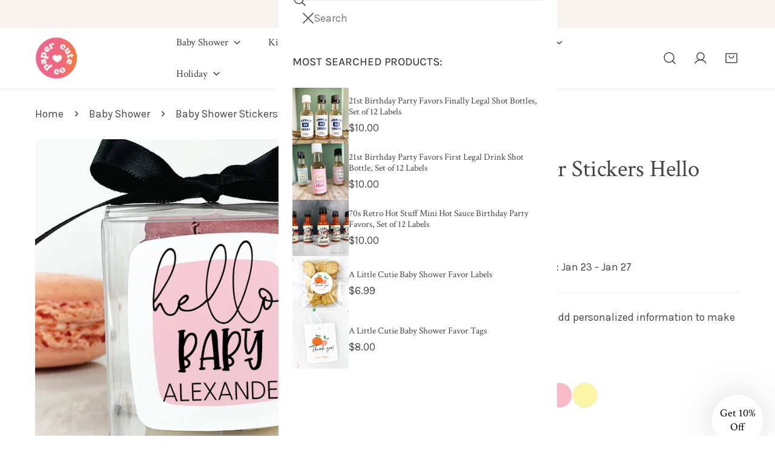

--- FILE ---
content_type: text/css
request_url: https://papercuteink.com/cdn/shop/t/93/assets/site-nav.css?v=161445282841311338361758911201
body_size: 2125
content:
.f-site-nav{--nav-item-px: 2.4rem;--nav-item-py: 1rem;margin:-1rem 0;color:var(--color-menu-text);z-index:1}.f-site-nav--space-xs{--nav-item-px: 1.2rem}.f-site-nav--space-sm{--nav-item-px: 1.6rem}.f-site-nav--space-md{--nav-item-px: 2rem}.f-site-nav__list{margin:0 calc(var(--nav-item-px) / -1)}.f-site-nav a[class*=link],.f-site-nav summary[class*=link]{line-height:inherit}.f-site-nav a[class*=link]>span:not(.f-site-nav__arrow),.f-site-nav summary[class*=link]>span:not(.f-site-nav__arrow){position:relative}.f-site-nav a[class*=link]>span:not(.f-site-nav__arrow):after,.f-site-nav summary[class*=link]>span:not(.f-site-nav__arrow):after{content:"";height:1px;width:0;background:currentColor;display:block;position:absolute;left:0;bottom:-5px;transition:.25s width ease-in-out}.f-site-nav a[class*=link]:focus-visible>span:not(.f-site-nav__arrow):after,.f-site-nav a[class*=link]:hover>span:not(.f-site-nav__arrow):after,.f-site-nav summary[class*=link]:focus-visible>span:not(.f-site-nav__arrow):after,.f-site-nav summary[class*=link]:hover>span:not(.f-site-nav__arrow):after{width:100%}.f-site-nav__item{color:var(--color-menu-text)}.f-site-nav__item:not(.f-site-nav__item--mega){position:relative}.f-site-nav__item details{position:relative;height:100%}.f-site-nav__item--mega details{position:static}.f-site-nav__item:focus-within,.f-site-nav__item:hover{color:var(--color-menu-text-hover)}.f-site-nav__item:focus-within>a[class*=link]>span:not(.f-site-nav__arrow):after,.f-site-nav__item:hover>a[class*=link]>span:not(.f-site-nav__arrow):after{width:100%}.f-site-nav__item:hover{z-index:12}.f-site-nav__link{font-family:var(--font-menu-family);font-weight:var(--font-menu-weight);text-transform:var(--navigation-transform);transition:all var(--header-transition-duration)}.f-site-nav__arrow{pointer-events:none;margin-inline-start:.8rem}.f-site-nav__arrow svg{width:.9rem;height:.9rem;transition:transform var(--header-transition-duration)}.f-site-nav__sub-link .f-site-nav__arrow{position:absolute;top:50%;transform:translateY(-50%)}.f-site-nav__link{display:flex;align-items:center;height:100%;line-height:40px;padding:var(--nav-item-py) var(--nav-item-px);color:currentColor!important}.f-site-nav__dropdown{position:absolute;inset-inline-start:0;min-width:230px;padding:1.8rem 2.1rem;box-shadow:0 12rem 20rem #00000012;z-index:11;transition:all .25s;visibility:hidden;opacity:0;display:block!important}.f-site-nav__dropdown--mega{top:100%;inset-inline-start:0;width:100%;padding:4rem 1.5rem;overflow:hidden;max-height:calc(95vh - var(--f-header-height));overflow-y:auto;color:var(--color-header-text);transform:translate3d(0,15px,0);border:0;border-radius:0;box-shadow:none;background:none!important;transition:none}.f-site-nav__dropdown--mega .f-site-nav__arrow{display:none}.f-site-nav__dropdown--mega .f-site-nav__dropdown--level3{position:static;opacity:1;visibility:visible;box-shadow:none;padding:0;transform:none;margin-top:1rem}.f-site-nav__dropdown--mega .f-site-nav__dropdown--level3 .f-site-nav__sub-link{padding:.6rem 0}.f-site-nav__dropdown--mega .f-site-nav__dropdown-inner>.list-none>.f-site-nav__sub-item:not(:last-child){border-right:1px solid var(--color-border)}.f-site-nav__dropdown--mega ul.f-grid{gap:3rem;flex:1;min-width:25rem}.f-site-nav__dropdown--mega ul.f-grid>li>a{padding:0;font-family:var(--font-menu-family);font-weight:var(--font-menu-weight);font-size:var(--font-h6-size);text-transform:uppercase;line-height:2.6rem!important}.f-site-nav__item--has-child:not(.f-site-nav__item--mega):focus-within>.f-site-nav__dropdown,.f-site-nav__item--has-child:not(.f-site-nav__item--mega):hover>.f-site-nav__dropdown{opacity:1;visibility:visible;transform:translateZ(0);pointer-events:auto}.f-site-nav__sub-item:focus-within .f-site-nav__dropdown,.f-site-nav__sub-item:hover .f-site-nav__dropdown{opacity:1;visibility:visible;transform:translateZ(0)!important;pointer-events:auto}.f-site-nav__sub-item .f-site-nav__arrow{inset-inline-end:5px}.f-site-nav__sub-link{padding:.8rem 0;line-height:2.4rem!important;display:block;position:relative;transition:.3s all;color:currentColor!important}.f-site-nav__sub-link:before{content:"";position:absolute;top:0;bottom:0;left:-1rem;right:-1rem}.f-site-nav__mega-addon{max-width:var(--max-width, 50%)}.f-site-nav__mega-addon .f-column{min-width:150px;flex:1}.f-site-nav__mega-addon--banner{width:var(--banner-width)!important}.f-site-nav__mega-addon .flickity-button{width:3.6rem;height:3.6rem}.f-site-nav__mega-addon .flickity-button.next{right:-12px}.f-site-nav__mega-addon .flickity-button.previous{left:-12px}.f-site-nav__mega-addon--wrapper{grid-template-columns:repeat(auto-fit,minmax(145px,1fr));grid-row-gap:1.5rem;margin:0}@media (min-width: 1280px){.f-site-nav__mega-addon--wrapper{grid-template-columns:repeat(auto-fit,minmax(220px,1fr))}}.f-site-nav__mega-addon .product-card__title{color:currentColor}.f-site-nav__mega-html{white-space:initial;max-width:100%}.f-site-nav__item--has-child:not(.f-site-nav__item--mega) .f-site-nav__sub-item{position:relative}.f-site-nav__item--has-child:not(.f-site-nav__item--mega) .f-site-nav__sub-link svg{transform:rotate(-90deg)}.f-site-nav__dropdown--normal{top:0;inset-inline:calc(100% + 2.1rem) auto;border:1px solid var(--color-border)}.f-site-nav__dropdown--normal:before{position:absolute;content:"";inset-inline-start:-2.1rem;top:0;width:100%;height:100%}.f-site-nav__dropdown-reversed{inset-inline:auto calc(100% + 1rem)}.site-logs-normal{opacity:1;transition:all var(--header-transition-duration)}.site-logos--hover{opacity:0;transition:all var(--header-transition-duration)}.site-logos--hover>*{display:none}.site-logo--dropdown{display:none}.show-dropdown-menu-on-hover .f-site-nav__item:hover>.f-site-nav__link>.f-site-nav__arrow svg{transform:rotate(180deg)}.show-dropdown-menu-on-hover .f-site-nav__dropdown{pointer-events:none;transition:all .25s 0s}.show-dropdown-menu-on-hover .f-site-nav__dropdown--mega{transition:all .25s 0s}.show-dropdown-menu-on-hover .f-menu__item-active .f-site-nav__dropdown--level2{transition:all .25s .2s}.show-dropdown-menu-on-hover .f-header__dropdown-backdrop{transition:opacity var(--header-transition-duration) .1s}.show-dropdown-menu-on-hover.f-header__mega-active .f-header__dropdown-backdrop{transition-delay:0s}.f-header__dropdown-backdrop{position:absolute;left:0;right:0;top:0;pointer-events:none;opacity:0;transition:opacity var(--header-transition-duration);z-index:-1}.f-header__dropdown-bg,.f-header__dropdown-overlay{position:absolute;left:0;right:0;top:0;pointer-events:none}.f-header__dropdown-bg:before,.f-header__dropdown-bg:after{display:block;content:"";transition:height var(--header-transition-duration)}.f-header__dropdown-bg:before{height:var(--f-header-height);border-bottom:1px solid var(--color-border)}.f-header__dropdown-bg:after{height:var(--f-dropdown-height, 0px)}.f-header__dropdown-overlay{cursor:zoom-out;height:calc(100vh + var(--f-header-height));background:var(--color-overlay-bg, #000);opacity:calc(var(--color-overlay-alpha, 40) * 1%)}.f-header__mega-active .f-header__dropdown-backdrop{opacity:1}.f-header__mega-active .f-header__dropdown-overlay{pointer-events:auto}.f-header__mega-active .site-logo.with-dropdown-hover .site-logos--normal{opacity:0}.f-header__mega-active .site-logo.with-dropdown-hover .site-logos--normal>*{display:none!important}.f-header__mega-active .site-logo.with-dropdown-hover .site-logos--hover{opacity:1}.f-header__mega-active .site-logo.with-dropdown-hover .site-logos--hover>*{display:block!important}.f-header__mega-active.site-header--transparent,.f-header__mega-active.site-header--transparent .f-site-nav__item,.f-header__mega-active.site-header--transparent .f-site-nav{color:var(--color-text-body)!important}.f-header__mega-active.site-header--transparent .site-header__link:hover{color:currentColor!important}.f-header__mega-active.site-header--transparent .site-logo,.f-header__mega-active.site-header--transparent .site-logo__text{color:var(--color-text-body)}.mobile-nav-toggle{flex:0 0 auto;margin-inline-end:1.56rem}.mobile-nav-toggle .btn{padding:0!important;height:auto}.mobile-nav-toggle .btn:before{position:absolute;content:"";width:4.4rem;height:4.4rem}.mobile-nav-toggle button,.mobile-nav-toggle button:hover{color:currentColor!important}.f-menu__item-active .f-site-nav__dropdown--level2{visibility:visible;opacity:1;transform:translateZ(0);pointer-events:auto;transition:all .25s}.f-menu__item-active>.f-site-nav__link .f-site-nav__arrow svg,.f-menu__item-active>.f-site-nav__sub-link .f-site-nav__arrow svg{transform:rotate(180deg)}.f-custom-card--inside .f-custom-card__info{z-index:1;position:absolute;top:0;left:0;width:100%;height:100%;padding:var(--f-card-custom-py, 3rem) var(--f-card-custom-px, 3rem)}@media (max-width: 1279.98px){.f-custom-card--inside .f-custom-card__info{--f-card-custom-py: 2rem;--f-card-custom-px: 2rem}}.f-custom-card--inside .f-custom-card__info .btn.btn--underline{margin-top:1.6rem;line-height:2.4rem}.f-custom-card--inside .f-custom-card__info .f-custom-card__heading+.btn.btn--underline{margin-top:.8rem}.f-custom-card--below{padding-bottom:1px}.f-custom-card--below .f-custom-card__info{margin-top:1.6rem}.f-custom-card__description{margin:.8rem 0 0}.f-custom-card__info .btn{margin-top:var(--f-card-custom-btn-mt, 2.4rem)}.f-custom-card__info .btn.btn--underline{margin-top:.8rem}.f-mobile-nav{--mobile-row-height: 4.4rem;--font-weight-menu-mobile: calc(var(--font-body-weight, 400) + 100);position:relative;height:100%;display:flex;flex-direction:column}.f-mobile-nav .f-drawer__close{inset-inline-end:1rem;inset-block-start:0;transform:none;height:6rem!important}.f-mobile-nav .f-drawer__close svg{width:2.2rem;height:2.2rem}.f-mobile-nav__inner{padding:0 2rem 2.4rem;flex:1}.f-mobile-nav__link,.f-mobile-nav__sub-link{color:var(--color-text-body);display:block;position:relative;flex-grow:1;line-height:4rem;font-weight:var(--font-menu-weight)}.f-mobile-nav__sub-link{font-weight:inherit}.f-mobile-nav__link{line-height:var(--mobile-row-height);font-family:var(--font-body-family);text-transform:uppercase;font-size:var(--font-h6-size);font-weight:var(--font-menu-weight)}.f-mobile-nav__item,.f-mobile-nav__subitem{position:relative;overflow:hidden;display:flex;flex-wrap:wrap;flex-direction:column}.f-mobile-nav__item.is-selected>.f-mobile-nav__arrow:after,.f-mobile-nav__subitem.is-selected>.f-mobile-nav__arrow:after{transform:rotate(1turn)}.f-mobile-nav__arrow{position:absolute;top:0;inset-inline-end:-.6rem;z-index:10;width:var(--mobile-row-height);height:var(--mobile-row-height);display:flex;align-items:center;justify-content:center;cursor:pointer}.f-mobile-nav__arrow-icon{width:100%;height:calc(100% - 2.2rem);display:flex;align-items:center;justify-content:center}.f-mobile-nav__arrow-icon svg{position:absolute;transition:.3s all}.f-mobile-nav__arrow-icon svg:last-child{transform:rotate(90deg)}.f-mobile-nav collapsible-tab[open]>.f-mobile-nav__arrow svg:first-child{transform:rotate(270deg)}.f-mobile-nav__dropdown{padding-inline-start:1.6rem;transition:.3s all;display:block;width:100%}.f-mobile-nav__dropdown .f-mobile-nav__subitem.f-mobile-nav__sub-item--has-child>.f-mobile-nav__sub-link{font-weight:var(--font-menu-weight)}.f-mobile-nav__addons{padding:2.4rem 1.6rem 5rem}.f-mobile-nav__addons-switcher{display:flex;flex-wrap:wrap;flex-direction:column;align-items:center}.f-mobile-nav__addons-switcher .f-disclosure--plain .f-disclosure__toggle{height:auto}.f-mobile-nav__addons-user-link{display:flex;align-items:center}.f-mobile-nav__addons-user-link svg{margin-inline-end:5px}.f-mobile-nav .site-logo{display:flex;padding:0 2rem;height:6rem;flex:0 0 auto;align-items:center;margin:0;border-bottom:1px solid var(--color-border)}.f-mobile-nav .site-logo .site-logo__text,.f-mobile-nav .site-logo .site-logo__img{margin:0}.f-mobile-nav .social-links{justify-content:flex-start;margin:1.5rem -1rem 0}.f-mobile-nav .social-links a{padding-left:1rem;padding-right:1rem}.f-mobile-nav .social-links a svg{margin-inline-end:0}.f-mobile-nav .social-links:empty{display:none}.f-mobile-nav .f-mobile-nav__addons-user-link{margin-top:1rem}.no-js .list-menu{list-style:none;padding:0;margin:0}.no-js .menu-drawer{position:absolute;transform:translate(-100%);visibility:hidden;z-index:3;inset-inline-start:0;top:100%;width:calc(100vw - 4rem);padding:0;overflow-x:hidden;background-color:var(--color-bg-1, #fff);border:.1rem solid var(--color-border);padding-bottom:1.6rem}.no-js .menu-drawer [data-collapsible-icon]{inset-inline-end:3rem}.no-js .header__icon--menu .icon{display:block;position:absolute;opacity:1;transform:scale(1);transition:transform .15s ease,opacity .15s ease}.no-js details:not([open])>.header__icon--menu .f-icon-close,.no-js details[open]>.header__icon--menu .icon-hamburger{visibility:hidden;opacity:0;transform:scale(.8)}.no-js .menu-drawer__menu-item--active,.no-js .menu-drawer__menu-item:hover{color:rgb(var(--color-foreground));background-color:rgba(var(--color-foreground),.04)}.no-js .menu-drawer__menu-item{padding:1.1rem 3.2rem;text-decoration:none}.no-js .mobile-nav-toggle{margin-inline-start:0}.no-js .menu-drawer__submenu .menu-drawer__menu-item{padding-block:1.2rem;padding-inline:6rem 5.2rem}.no-js .f-mobile-nav__addons .social-links{margin-top:1.5rem}.no-js .f-mobile-nav__addons .social-links svg{width:1.6rem;height:1.6rem}.no-js .menu-drawer__submenu .menu-drawer__submenu .menu-drawer__menu-item{padding-inline-start:9rem}.no-js .menu-drawer__close-button{display:none}.no-js .list-menu__item{display:flex;align-items:center}.no-js .menu-drawer__navigation>ul>li{border-bottom:.1rem solid var(--color-border)}.no-js .menu-drawer__submenu ul>li{border-top:.1rem solid var(--color-border)}.no-js details[open]>.menu-drawer{transform:translate(0);visibility:visible}.f-drawer-mobile-nav .scroll-container{height:100%}.f-drawer-mobile-nav .f-disclosure-list{height:auto}
/*# sourceMappingURL=/cdn/shop/t/93/assets/site-nav.css.map?v=161445282841311338361758911201 */


--- FILE ---
content_type: text/css
request_url: https://papercuteink.com/cdn/shop/t/93/assets/product.css?v=104909791649449829151758911201
body_size: 5478
content:
.variant-picker__field{display:block}.variant-picker__field-wrapper{position:relative}.variant-picker__field-wrapper+.variant-picker__field-wrapper{margin-top:2.4rem}.variant-picker__field-wrapper:before{content:"";position:absolute;top:-5px;bottom:-5px;right:-10px;left:-10px;border:1px solid #c07012;border-radius:5px;pointer-events:none;opacity:0;visibility:hidden;transition:all .2s linear}.variant-picker__field-wrapper.is-error:before{opacity:1;visibility:visible}.variant-picker__field .form__label{line-height:2.4rem;display:block;margin:0 0 1.2rem}.variant-picker__option-values{display:flex;align-items:center;flex-wrap:wrap;gap:1.2rem}.variant-picker__option--soldout{position:relative}.variant-picker__option--soldout label{color:rgba(var(--color-foreground),1);opacity:.3}.variant-picker__option--soldout .variant-picker__option-button:before{content:"";position:absolute;width:100%;height:100%;top:0;left:0;background:linear-gradient(to bottom right,transparent calc(50% - 1px),var(--color-text-body) 50%,transparent calc(50% + 1px)) no-repeat;z-index:1;border-radius:inherit}.variant-picker__option--soldout .variant-picker__option-button--button{background:transparent}.variant-picker__option--soldout .variant-picker__option-button--color:before,.variant-picker__option--soldout .variant-picker__option-button--swatch:before{border-radius:50%}.variant-picker__option--unavailable{display:none!important}@media (max-width: 639.98px){.variant-picker__option{overflow:hidden}}.variant-picker__input{flex:0 0 100%;padding:0;min-width:fit-content;border:none}.variant-picker__input select{width:auto;min-width:200px;background-color:transparent}.variant-picker .form-label{line-height:24px}.variant-picker__input input[type=radio]{clip:rect(0,0,0,0);overflow:hidden;position:absolute;height:1px;width:1px}.variant-picker__option-button{border:.1rem solid var(--color-border);background-color:var(--color-bg-1);border-radius:var(--btn-rounded, 0);display:inline-block;padding:.55rem 1.25rem;line-height:20px;text-align:center;cursor:pointer;vertical-align:middle}.variant-picker__option-button .tooltip{margin-inline-start:-.25rem}.variant-picker__option-button--button{border-color:var(--color-text-body)}.variant-picker__option-button--color,.variant-picker__option-button--swatch{--bg-btn-color: #dcdcdc;width:var(--color-swatch-size);height:var(--color-swatch-size);padding:0;font-size:0;border-radius:var(--color-swatch-radius);background:var(--swatch-background, #f3f3f3);background-position:var(--swatch-focal-point, 50%);background-size:cover;background-repeat:no-repeat;position:relative}.variant-picker__option-button--color:after,.variant-picker__option-button--swatch:after{content:"";position:absolute;top:0;left:0;width:100%;height:100%;box-shadow:0 0 0 3px #fff inset,0 0 0 1px var(--color-text-body);border-radius:var(--color-swatch-radius);opacity:0;transform:scale(.9);transition:opacity .2s ease,transform .2s ease}.variant-picker__option-button--image{width:70px;height:0;padding:0 0 calc(100% / (0 + var(--image-ratio, 1)));background-size:cover;background-position:center;background-repeat:no-repeat;line-height:calc(70px / var(--image-ratio) - 2px);white-space:nowrap;text-overflow:ellipsis;font-size:14px;position:relative}.f-option-has-image .variant-picker__option-button--image{color:transparent!important}.variant-picker__option-button--image:after{content:"";position:absolute;top:0;left:0;width:100%;height:100%;box-shadow:0 0 0 1px var(--color-text-body) inset,0 0 0 1px var(--color-text-body);opacity:0;transform:scale(.9);transition:opacity .2s ease,transform .2s ease}.variant-picker__option-button--button{min-width:4.6rem;min-height:4.6rem;display:flex;align-items:center;justify-content:center;transition:all .3s;padding:.8rem 1.4rem}.variant-picker__input input[type=radio]+label:hover{color:var(--color-background)}.variant-picker__input input[type=radio]+label:hover.variant-picker__option-button--color:after,.variant-picker__input input[type=radio]+label:hover.variant-picker__option-button--swatch:after{opacity:1;transform:scale(1)}.variant-picker__input input[type=radio]+label:hover.variant-picker__option-button--button{background-color:var(--color-text-body);border-color:var(--color-text-body)}.variant-picker__input input[type=radio]:checked+label{color:var(--color-background)}.variant-picker__input input[type=radio]:checked+label.variant-picker__option-button--image:after,.variant-picker__input input[type=radio]:checked+label.variant-picker__option-button--color:after,.variant-picker__input input[type=radio]:checked+label.variant-picker__option-button--swatch:after{opacity:1;transform:scale(1)}.variant-picker__input input[type=radio]:checked+label.variant-picker__option-button--button{background-color:var(--color-text-body);border-color:var(--color-text-body)}@media screen and (forced-colors: active){.variant-picker__input input[type=radio]:checked+label{text-decoration:underline}}.variant-picker__input input[type=radio]:checked+label::selection{background-color:rgba(var(--color-background),.3)}.variant-picker__input input[type=radio]:disabled+label{border-color:rgba(var(--color-foreground),.1);color:rgba(var(--color-foreground),.4);text-decoration:line-through}.variant-picker .open-size-chart{position:absolute;inset-inline-end:0;top:-.2rem;height:auto!important;padding:0!important}.variant-picker .open-size-chart.foxkit-hidden{display:none}.f-main-product-form .f-notification{margin-top:15px}.template-product .site-main>.f-section:first-child{margin-top:2.4rem}.template-product .site-main>.f-section:first-child .breadcrumbs{margin-top:-2.4rem}@media (min-width: 768px){.template-product .breadcrumbs{justify-content:flex-start}}.f-product-single__block{--product-blocks-gap: 2.4rem;--product-blocks-gap-large: 3.2rem;margin:var(--product-blocks-gap) 0}.f-product-single__block:first-child{margin-top:0}.f-product-single__block:last-child{margin-bottom:0}.f-product-single__block:empty{display:none}.f-product-single__block:first-child:empty+.f-product-single__block{margin-top:0}.f-product-single__block--badge:not(:empty)+.f-product-single__block--title{margin-top:-1.2rem}.f-product-single__block--badge:not(:empty)+.f-product-single__block--vendor,.f-product-single__block--badge:not(:empty)+.f-product-single__block--type{margin-top:-.8rem}.f-product-single__block--title+.f-product-single__block--price,.f-product-single__block--rating+.f-product-single__block--price{margin-top:-.8rem}.f-product-single__block--buy_buttons+.f-product-single__block--addons,.f-product-single__block--rating,.f-product-single__block .spr-starrating{margin-top:-2rem}.f-product-single__block--addons{margin-top:-1.2rem}.f-product-single__block--buy_buttons{margin-top:4rem}.f-product-single__block--buy_buttons+.f-product-single__block--view-details{margin-top:-.4rem}.f-product-single__block--view-details .btn-view-details{margin:0!important}.f-product-single__block--description iframe{max-width:100%}.f-product-single__block--type a,.f-product-single__block--vendor a{color:currentColor}.f-product-single__block--type+.f-product-single__block--title,.f-product-single__block--vendor+.f-product-single__block--title{margin-top:-1.2rem}.f-product-single__block--title+.f-product-single__block--type,.f-product-single__block--title+.f-product-single__block--vendor,.f-product-single__block--text+.f-product-single__block--title{margin-top:-2rem}.f-product-single__block+.f-product-single__block--subtitle,.f-product-single__block--collapsible_tab{margin-top:-1.6rem}.f-product-single__block+.f-product-single__block--subtitle .collapsible__button,.f-product-single__block--collapsible_tab .collapsible__button{padding-top:1.8rem;padding-bottom:1.8rem}.f-product-single__block--collapsible_tab+.f-product-single__block--collapsible_tab{margin-top:-2.4rem}.f-product-single__block--subtitle .btn{margin-top:1rem}.f-product-single__block--divider hr{border:none;padding:0;margin:0;border-top:1px solid var(--color-border)}.f-product-single__block-countdown:empty{display:none}.f-product-single__block-countdown h4{margin-bottom:1.2rem;font-weight:700}.f-product-single__block-countdown--highlight h4{color:#ff706b}.f-product-single__block .f-countdown-timer--minimal{margin-inline-start:-1rem}.f-product-single__block-views-text{margin-inline-start:6px}.f-product-single__block--shipping li{display:flex;align-items:center}.f-product-single__block--shipping li+li{margin-top:10px}.f-product-single__block--shipping .f-product-single__block-icon{display:inline-flex;width:2.2rem;margin-inline-end:.5rem}.f-product-single__block--shipping+.f-product-single__block--text,.f-product-single__block--text+.f-product-single__block--text,.f-product-single__block--text+.f-product-single__block--shipping{margin-top:-1.2rem}.f-product-single__block--shipping .icon-setting,.f-product-single__block--text .icon-setting{width:2.4rem;height:2.4rem}.f-product-single__block--addons>.flex .btn{padding:0!important}.f-product-single__block--addons>.flex modal-opener~modal-opener{margin-inline-start:2.8rem}@media (max-width: 767.98px){.f-product-single__block{--product-blocks-gap: 2rem;--product-blocks-gap-large: 3.2rem}.f-product-single__block--buy_buttons{margin-top:2rem}}.f-product-single__info{width:100%}@media (min-width: 768px){.f-product-single__info{width:calc(100% - var(--media-width, 61.8575%))}}.f-product-single__info-quantity{display:flex;flex-flow:column}.f-product-form__buttons{width:100%}.f-product-single__block--buy_buttons .f-product-form__buttons{display:grid;gap:1.2rem}.f-product-form__buttons--qty-atc-group{display:flex;align-items:flex-end;column-gap:1rem}.f-product-form__buttons--qty-atc-group>button.f-product-form__submit{flex:1}.f-product-form__submit[aria-disabled=true]+.shopify-payment-button,.f-product-form__submit[disabled]+.shopify-payment-button{opacity:.5;pointer-events:none}.f-product-form__error-message-wrapper:empty{display:none}.f-product-form .agree-terms label{margin:0}.f-product-form shopify-buy-it-now-button+shopify-buy-it-now-button{display:none}.f-product__tags{display:flex;flex-wrap:wrap;gap:.8rem}.f-product-meta li{line-height:42px;align-items:center}.f-product-meta li:not(.hidden){display:flex}.f-product-meta li span{min-width:150px;font-weight:500}.f-product-meta__value{line-height:24px}.f-product-meta__availability{color:#3d9851}.f-product-meta__availability.out-of-stock{color:#d11010}.f-single-product--media-large{--media-width: 61.8575%}.f-single-product--media-medium{--media-width: 55%}.f-single-product--media-small{--media-width: 45%}.f-product__media{position:relative}.flickity-enabled .f-product__media{display:block}.f-product__media product-model{z-index:3}.f-product__media-wrapper{flex:0 0 auto;width:100%}@media (min-width: 768px){.f-product__media-wrapper{width:var(--media-width, 61.8575%);padding-inline-end:2rem}.flex-row-reverse .f-product__media-wrapper{padding-inline-start:2rem;padding-inline-end:calc(var(--column-gap, 0) / 2)}}@media (min-width: 1024px){.f-product__media-wrapper{padding-inline-end:3rem}.flex-row-reverse .f-product__media-wrapper{padding-inline-start:3rem;padding-inline-end:calc(var(--column-gap, 0) / 2)}}.f-product__media .f-image{border-radius:var(--card-corner-radius)}.f-product__media-viewer [data-media-viewer]{position:relative;margin:0 -1.5rem}.f-product__media-viewer [data-media-viewer]:before{content:"";height:0;display:block;width:100%;padding-top:calc(100% / (0 + var(--media-aspect-ratio, 1)))}@media (min-width: 768px){.f-product__media-viewer [data-media-viewer]{margin:0}}.no-js .f-product__media-viewer [data-media-viewer]{margin:0}@media (max-width: 767.98px){.f-product__media-viewer:not(.f-product__media-only--image,.f-product__media-viewer--thumbs-show,.f-product__media-mobile-full) [data-media-viewer]:before{padding-top:calc(77% / (0 + var(--media-aspect-ratio, 1)))}}.f-product__media-viewer.f-product__media-viewer--thumbs-show [data-media-viewer]{margin:0}.f-product__media-viewer .f-product__media-list{top:0;right:0;bottom:0;left:0;position:absolute;width:100%;height:100%}@media (max-width: 767.98px){.f-product__media-viewer .f-product__media-list{margin:0}}.f-product__media-viewer .flickity-wrapper.flickity-nav-inner{--button-offset: 2.5rem}@media (min-width: 767.98px){.f-product__media-viewer--stacked [data-media-viewer]:before,.f-product__media-viewer--grid-mix [data-media-viewer]:before,.f-product__media-viewer--grid-2-cols [data-media-viewer]:before{display:none}.f-product__media-viewer--stacked .f-product__media-list,.f-product__media-viewer--grid-mix .f-product__media-list,.f-product__media-viewer--grid-2-cols .f-product__media-list{position:static}.f-product__media-viewer--stacked .f-product__media:not(.f-product__media--image),.f-product__media-viewer--grid-mix .f-product__media:not(.f-product__media--image),.f-product__media-viewer--grid-2-cols .f-product__media:not(.f-product__media--image){align-self:flex-start}}@media (max-width: 767.98px){.f-product__media-viewer--thumbs-hide [data-media-viewer] .flickity-wrapper.flickity-controls-group-mb__bottom .flickity-button,.f-product__media-viewer--thumbs-hide [data-media-viewer] .flickity-wrapper.flickity-controls-group-mb__bottom .flickity-page-counter,.f-product__media-viewer--thumbs-hide [data-media-viewer] .flickity-wrapper.flickity-controls-group-mb__bottom .flickity-button:hover{border-color:var(--color-bg-1, #fff)!important}.f-product__media-viewer--thumbs-hide [data-media-viewer] .flickity-wrapper.flickity-controls-group-mb__bottom.flickity-controls-group-mb__inner .flickity-button,.f-product__media-viewer--thumbs-hide [data-media-viewer] .flickity-wrapper.flickity-controls-group-mb__bottom.flickity-controls-group-mb__inner .flickity-page-counter{bottom:1.5rem}.f-product__media-viewer--thumbs-hide:not(.f-product__media-only--image,.f-product__media-mobile-full) [data-media-viewer]{padding-bottom:4.6rem}}@media (max-width: 639.98px){.f-product__media.is-selected{opacity:1!important}}.f-product-single__trust-badges .h4{margin:1.2rem 0 0}.f-product-single__trust-badges.above{flex-direction:column-reverse}.f-product-single__trust-badges.above .h4{margin:0 0 1.2rem}.f-product__media{width:100%}.f-product__media-list--carousel .f-product__media{width:100%;height:100%}.f-product__media-list--carousel .f-product__media .deferred-media,.f-product__media-list--carousel .f-product__media .deferred-media>*:not(.zoom):not(.deferred-media__poster-button),.f-product__media-list--carousel .f-product__media .deferred-media model-viewer,.f-product__media-list--carousel .f-product__media .deferred-media iframe{height:100%}@media (max-width: 767.98px){.f-product__media-list--carousel .f-product__media .deferred-media,.f-product__media-list--carousel .f-product__media .deferred-media>*:not(.zoom):not(.deferred-media__poster-button),.f-product__media-list--carousel .f-product__media .deferred-media model-viewer,.f-product__media-list--carousel .f-product__media .deferred-media iframe{height:var(--mb-height-deferred, auto)}}.f-product__media-viewer--thumbs-show .f-product__media{--mb-height-deferred: 100%}.f-product__media-badge{position:absolute;inset-inline-end:1.2rem;top:1.2rem;pointer-events:none;z-index:1;width:2.4rem;height:2.4rem;display:inline-flex;align-items:center;justify-content:center;background-color:var(--color-bg-1);border-radius:50%}.f-product__media-badge svg{width:1.2rem;height:1.2rem;margin:0}@media (max-width: 639.98px){.f-product__media-badge{width:2rem;height:2rem}.f-product__media-badge svg{width:1rem;height:1rem}}.f-product__media-viewer{position:relative}@media (max-width: 767.98px){.f-product__media-viewer:not(.f-product__media-only--image,.f-product__media-viewer--thumbs-show,.f-product__media-mobile-full) .f-product__media{width:77%;margin:0 .1rem;height:100%}.f-product__media-viewer:not(.f-product__media-only--image,.f-product__media-viewer--thumbs-show,.f-product__media-mobile-full) .f-product__media .deferred-media>*:not(.zoom):not(.deferred-media__poster-button),.f-product__media-viewer:not(.f-product__media-only--image,.f-product__media-viewer--thumbs-show,.f-product__media-mobile-full) .f-product__media .deferred-media model-viewer,.f-product__media-viewer:not(.f-product__media-only--image,.f-product__media-viewer--thumbs-show,.f-product__media-mobile-full) .f-product__media .deferred-media iframe{height:100%}}.f-product__media-icon{border:1px solid var(--color-border);opacity:0;width:4rem;height:4rem}@media (min-width: 768px){.f-product__media-list--carousel:hover .f-product__media-icon,.f-product__media:hover .f-product__media-icon{opacity:1}}@media (max-width: 767.98px){.is-selected .f-product__media-icon{opacity:1}}.f-product__media-icon svg{width:1.8rem;height:1.8rem}.f-product__media-zoom{inset-inline-end:2rem;top:2rem}@media (max-width: 767.98px){.f-product__media-zoom{top:1rem;inset-inline-end:1rem}}.f-product__media-list--stacked .f-product__media:not(:last-child){margin-bottom:1.2rem}@media (max-width: 767.98px){.f-product__media-viewer--thumbs-show .f-product__media-list .flickity-button{--button-offset: 1rem;opacity:1!important}}@media (min-width: 768.02px){.f-product__media-list--grid-mix .f-product__media:nth-child(3n){grid-column:span 2/span 2}}.f-product__media-thumbnails{overflow:visible}.f-product__media-thumbnails:not(.flickity-enabled){overflow:hidden}@media (max-width: 768px){.f-product__media-thumbnails{--aspect-ratio: 4 !important;margin:.4rem -.4rem 0}}.f-product__media-thumbnails:not(.flickity-enabled)>.f-product__media-thumbnails-item{width:16.6666666667%;flex:0 0 auto}.f-product__media-thumbnails-item{cursor:pointer;position:relative;height:100%;display:flex;align-items:center;padding:0 calc(var(--column-gap) / 2)}.f-product__media-thumbnails-item-wrap{position:relative}.f-product__media-thumbnails-item-wrap:before{content:"";position:absolute;top:0;right:0;bottom:0;left:0;border:1px solid rgba(var(--color-foreground),1);opacity:0;z-index:1;border-radius:var(--card-corner-radius);transition:.2s all}.f-product__media-thumbnails-item:hover .f-product__media-thumbnails-item-wrap:before,.f-product__media-thumbnails-item.is-selected .f-product__media-thumbnails-item-wrap:before{opacity:1}.f-product__media-thumbnails .f-image{position:relative;transition:.2s all;border-radius:var(--card-corner-radius)}.f-product__media-thumbnails .f-image img{border-radius:var(--card-corner-radius)}.f-product__media-thumbnails-wrapper{margin-top:.3rem}.f-product__media-thumbnails-wrapper .flickity-button{margin-top:0!important}.f-product__media-thumbnails-wrapper .flickity-button.previous{left:-6rem}.f-product__media-thumbnails-wrapper .flickity-button.next{right:-6rem}@media (max-width: 768px){.f-product__media-thumbnails .f-column{width:25%!important}.f-product__media-thumbnails .f-image{border:none}.f-product__media-thumbnails .flickity-button.previous{left:-4.6rem}.f-product__media-thumbnails .flickity-button.next{right:-4.6rem}}.flickity-counter{position:absolute;bottom:5px;left:1.5rem;z-index:1;line-height:var(--button-size-mobile, 40px)}model-viewer{width:100%;height:100%}.shopify-model-viewer-ui{width:100%;height:100%}.shopify-model-viewer-ui model-viewer{width:100%;height:100%}.shopify-model-viewer-ui .shopify-model-viewer-ui__controls-area{border-radius:var(--btn-rounded, 0)!important}.shopify-model-viewer-ui .shopify-model-viewer-ui__button.shopify-model-viewer-ui__button--poster{background-color:var(--color-bg-2);border:.1rem solid var(--color-border);border-radius:50%;color:rgb(var(--color-foreground));display:flex;align-items:center;justify-content:center;height:6.4rem;width:6.4rem;position:absolute;left:50%;top:50%;transform:translate(-50%,-50%) scale(1);transition:.3s ease all;z-index:1}.shopify-model-viewer-ui .shopify-model-viewer-ui__button.shopify-model-viewer-ui__button--poster:hover{transform:translate(-50%,-50%) scale(1.05)}.shopify-model-viewer-ui .shopify-model-viewer-ui__button.shopify-model-viewer-ui__button--poster svg{margin:0;width:4.6rem;height:4.6rem}.shopify-model-viewer-ui .shopify-model-viewer-ui__button.shopify-model-viewer-ui__button--poster[hidden]{display:none}.product__xr-button{margin:1rem auto 0;box-shadow:none}.shopify-design-mode .product__xr-button{display:none}.button.product__xr-button:hover{box-shadow:none}.product__xr-button[data-shopify-xr-hidden]{visibility:hidden}@media (min-width: 640px){.product__xr-button[data-shopify-xr-hidden]{display:none}}.shopify-design-mode .product__xr-button[data-shopify-xr-hidden]{display:none}.product__xr-button .icon{width:1.4rem;margin-inline-end:1rem}.f-sharing h3{margin-bottom:10px}.f-sharing__copy-link{position:relative;border:1px solid var(--color-border, #ebebeb);border-radius:var(--btn-rounded, 0);display:flex;align-items:center}.f-sharing__copy-link input{border:none;background:#fff;padding-inline-end:0}.f-sharing__copy-link .btn{padding:0 10px!important;height:var(--btn-height)}.f-sharing__links{display:flex;align-items:center;margin:16px -10px 0}.f-sharing__links a{padding:0 10px;color:#000}.f-sharing__links a svg{width:20px;height:20px}.btn-view-details{margin-top:2.4rem}.f-product__modal-opener:not(.f-product__modal-opener--image){display:none}.f-product__modal-toggle{display:flex;border:none;background-color:transparent;color:currentColor;padding:0;position:static;height:auto}.is-pointer-move .f-product__modal-toggle{pointer-events:none}.f-product__modal-toggle:after{content:"";cursor:pointer;display:block;margin:0;padding:0;position:absolute;top:0;left:0;z-index:2;height:100%;width:100%;border-radius:0}.f-product__modal-toggle:focus-visible,.f-product__modal-toggle.focused{outline:0;box-shadow:none}product-modal{padding-top:0!important}product-modal .f-modal__inner{padding:0}product-modal .f-modal__content{max-width:100vw;max-height:100vh;height:100%}@media (min-width: 1023.98px){product-modal .f-modal__inner{padding:4rem 6rem}}.media-modal__media{width:100%;height:100%;max-height:100%;display:flex;align-items:center}.media-modal__media img{width:auto;height:100%}@media (min-width: 1023.98px){.media-modal__media{margin:0 1rem;width:min(var(--media-ratio) * (100vh - 12rem),60vw)}.media-modal__list--has-only .media-modal__media{margin:0 auto}}.no-js .f-product__media-viewer [data-media-viewer]:before{display:none}.no-js .f-product__media-viewer .f-product__media-list{position:static}.no-js .f-product__media{margin-bottom:1rem}.no-js .f-product__media>*{top:0;right:0;bottom:0;left:0;position:absolute;object-fit:cover;width:100%;height:100%}@media (max-width: 767px){.no-js .f-product__media-viewer .f-product__media-list{display:flex!important;flex-flow:row nowrap;overflow:auto;padding-bottom:1.2rem;scroll-snap-type:x mandatory;scroll-behavior:smooth}.no-js .f-product__media-viewer .f-product__media-list::-webkit-scrollbar{height:.2rem;width:.2rem}.no-js .f-product__media-viewer .f-product__media-list::-webkit-scrollbar-thumb{background-color:rgb(var(--color-foreground))}.no-js .f-product__media-viewer .f-product__media-list::-webkit-scrollbar-track{background-color:rgba(var(--color-foreground),.2)}.no-js .f-product__media{scroll-snap-align:start;flex:0 0 auto}.no-js .f-product__media-wrapper{padding:0}.no-js .product__media--video img{height:auto}}@media (min-width: 768.02px){.js .product__media-list-list--carousel:not(.flickity-enabled) .f-product__media:not(:first-child){display:none}}.new-review-form fieldset>*{margin-bottom:2rem}.spr-container{padding:0 5px 20px!important;border:none!important}.spr-container .spr-header-title{text-align:center;padding-bottom:4.5rem;margin:0}.spr-container .spr-icon{font-size:100%}.spr-container .spr-form-actions{text-align:center}.spr-container .spr-button-primary{float:none}.spr-container .spr-review-content-body{font-size:calc(var(--font-body-size) * 1px);color:rgba(var(--color-foreground),.75);line-height:1.6}.spr-container .spr-review-header-title{font-size:var(--font-h5-size);margin-bottom:.2rem;line-height:1.3}.spr-container .spr-review-header-byline{font-style:normal;font-size:calc(var(--font-body-size) * 1px);line-height:1.6;color:rgba(var(--color-foreground),.75)}.spr-container .spr-review-header-byline strong{font-weight:inherit;color:var(--color-text-body)}.spr-container .spr-icon{font-size:90%}.spr-container .spr-starrating,.spr-container .spr-summary-caption{display:inline-block}.spr-container .spr-summary-caption{margin-inline-start:.5rem}.spr-container .spr-summary .spr-summary-actions{float:right}@media (max-width: 639.98px){.spr-container .spr-summary .spr-summary-actions{float:none;margin-top:2rem}}.spr-container .spr-summary-actions-newreview{--color-border: var(--color-btn-secondary-bg);float:none;text-decoration:none!important;background:var(--color-btn-secondary-bg);color:var(--color-btn-secondary-text)}.spr-container .spr-summary-actions-newreview:hover{--color-border: var(--color-btn-bg-hover);background:var(--color-btn-bg-hover);color:var(--color-btn-text-hover);border-color:var(--color-border);box-shadow:0 0 0 3px var(--color-border)}@media (max-width: 767.98px){.spr-container .spr-header-title{padding-bottom:2.5rem}.spr-container .spr-summary-actions{display:block}.spr-container .spr-review-header-title{font-size:1.8rem}}.spr-form>form{max-width:600px;margin:0 auto!important}.spr-review,.spr-form{border-color:var(--color-border, #ebebeb)!important}.spr-form .spr-form-title{font-size:20px;margin-bottom:1.5rem}.spr-form .spr-form-message-success{color:#006400}.spr-form .spr-form-input:not(.spr-starrating){background-color:var(--color-field-bg, #fff);outline:none;box-shadow:none;border:1px solid var(--color-border, #ebebeb);border-radius:var(--btn-rounded, 0);line-height:var(--btn-height);padding:0 13px;width:100%;transition:.3s all}.spr-form .spr-form-input:not(.spr-starrating) textarea{padding:0;border:none;height:300px;line-height:24px}.spr-form .spr-form-label{font-size:15px;display:block;margin-bottom:10px}.shopify-payment-button__button{text-transform:var(--btn-transform);padding-top:0;padding-bottom:0;transition:.3s all}.shopify-payment-button__button--hidden{display:none}.shopify-payment-button__button--unbranded{--color-border: var(--color-btn-bg) !important;background:var(--color-btn-bg)!important;color:var(--color-btn-text)!important;z-index:1;overflow:hidden}.shopify-payment-button__button--unbranded:after,.shopify-payment-button__button--unbranded:before{content:"";z-index:-1;width:calc(100% + 2px);height:100%;transition:transform .3s cubic-bezier(.75,0,.125,1);position:absolute;top:0;bottom:100%;left:calc(-100% - 2px)}.shopify-payment-button__button--unbranded:after{background-color:var(--color-btn-bg-hover)}.shopify-payment-button__button--unbranded:before{background-color:var(--color-btn-before)}.shopify-payment-button__button--unbranded:hover{color:var(--color-btn-text-hover)!important}.shopify-payment-button__button--unbranded:hover:after,.shopify-payment-button__button--unbranded:hover:before{transform:translate(100%)}.shopify-payment-button__button--unbranded:hover:after{transition-delay:.175s}.shopify-payment-button .shopify-payment-button__more-options{background:none!important;color:#000!important;height:30px!important;margin-top:5px!important;text-decoration:underline;text-underline-offset:.25rem;font-size:14px;letter-spacing:.5px;font-family:var(--font-body-family);font-weight:var(--font-body-weight);font-style:var(--font-body-style);text-transform:capitalize}.shopify-payment-button .shopify-payment-button__button--hidden{display:none}.no-js .shopify-payment-button__button [role=button]:focus{outline:.2rem solid rgba(var(--color-foreground),.5)!important;outline-offset:.3rem;box-shadow:0 0 0 .3rem var(--color-bg-2),0 0 .5rem .4rem rgba(var(--color-foreground),.3)!important}.shopify-payment-button__button [role=button]:focus-visible{outline:.2rem solid rgba(var(--color-foreground),.5)!important;outline-offset:.3rem;box-shadow:0 0 0 .3rem var(--color-bg-2),0 0 .5rem .4rem rgba(var(--color-foreground),.3)!important}.shopify-payment-button__button [role=button]:focus:not(:focus-visible){outline:0;box-shadow:none!important}.f-complementary-products{--column-gap: 16px}.f-complementary-products__block-heading{line-height:2.6rem;padding:1.2rem 0;margin:0}.f-complementary-products__slide{width:100%}.f-complementary-products .flickity-wrapper.flickity-with-dots{padding-bottom:0}.f-complementary-products .flickity-page-dots{position:static;padding-top:1.2rem}.f-complementary-products .product-card--list .product-card__actions{position:absolute;inset-inline:auto 0;margin:0;flex-direction:column-reverse;height:100%;justify-content:space-between}.f-complementary-products .product-card--list .product-card__actions .btn{font-weight:500;font-family:var(--font-body-family);border-color:var(--color-border)}@media (max-width: 767.98px){.f-complementary-products .product-card--list .product-card__actions>.btn,.f-complementary-products .product-card--list .product-card__actions>.f-product-form{margin-bottom:0!important;min-width:40px}}.f-complementary-products .flickity-controls-group .flickity-page-counter,.f-complementary-products .flickity-controls-group .flickity-button{border:none;top:.7rem}@media (max-width: 767.98px){.f-complementary-products .flickity-controls-group .flickity-page-counter,.f-complementary-products .flickity-controls-group .flickity-button{top:0}}.f-complementary-products .flickity-controls-group__top--right .flickity-button.next{right:-10px;left:auto;transform:none}.f-complementary-products .flickity-controls-group__top--right .flickity-button{right:calc(var(--button-size, 4rem) + var(--pagination-width, 0px) - 10px);left:auto;transform:none}.f-complementary-products .flickity-controls-group__top--right .flickity-page-counter{right:calc(var(--button-size) - 10px);left:auto;transform:none}.f-complementary-products .product-card{padding:1rem}.f-complementary-products .product-card__title{line-height:2.6rem;margin:0 0 .3rem}.f-complementary-products .product-card.quick-add-enabled .f-product-form .product-card__atc{position:relative}.f-complementary-products .product-card.quick-add-enabled .f-product-form .product-card__atc:hover{background-color:transparent!important}.f-complementary-products .product-card .product-card__info{display:flex;flex-flow:column;padding-inline-end:5rem}.f-complementary-products .product-card .product-card__info .f-price{flex:1;align-items:flex-start}.f-complementary-products .product-card.quick-add-enabled .product-card__info,.f-complementary-products .product-card.quick-view-enabled .product-card__info{padding-inline-end:4.8rem}.f-complementary-products .product-card.quick-view-enabled .product-card__quickview{z-index:10;width:4rem;height:4rem}.f-complementary-products .product-card.quick-view-enabled .product-card__quickview svg{width:20px;height:20px}.f-complementary-products .product-card__image-wrapper .product-card__badge{display:none}.f-complementary-products .f-product-form{margin:0}.f-complementary-products .product-card__actions .product-card__atc{width:4rem!important;height:4rem;padding:0;margin:0}.f-complementary-products .product-card__actions .product-card__atc-icon{display:inline-flex}.f-complementary-products .product-card__actions .product-card__atc-icon svg{width:20px;height:20px}.f-complementary-products .product-card__actions .product-card__atc-text{display:none}.f-complementary-products .product-card__options{z-index:10}.f-complementary-products .product-card__atc-icon svg,.f-complementary-products .product-card__quickview svg{width:2rem;height:2rem}.f-complementary-products:not(.is-accordion) .flickity-page-dots{padding-bottom:1.6rem}.f-inventory-status{--status-color: #10a443;margin:0;padding:0;list-style:none}.f-inventory-status f-progress-bar{position:relative;display:none;margin-top:.6rem;margin-bottom:1rem;width:100%;height:.4rem;background-color:var(--color-border);border-radius:1rem}.f-inventory-status f-progress-bar:after{content:"";position:absolute;left:0;top:0;height:100%;background:red;width:var(--progress-bar-width, 100%);transition:width .5s ease;border-radius:1rem}.f-inventory-status li+li{margin-top:.5rem}.f-inventory--icon-text{display:flex;flex-wrap:nowrap;align-items:center;gap:0 .8rem;color:var(--status-color)}.f-inventory--icon-text.hidden{display:none}.f-inventory--icon{position:relative;width:1rem;height:1rem;margin:0 .4rem;background:var(--status-color);border-radius:50%;flex:0 0 auto}.f-inventory--icon:after,.f-inventory--icon:before{position:absolute;left:0;top:0;width:100%;height:100%;content:"";background:var(--status-color);border-radius:50%;animation:inventory-pulse 2s linear infinite}.f-inventory--icon:after{animation-delay:1s}.f-inventory--low{--status-color: #f4af29}.f-recipient-form{--recipient-checkbox-margin-top: .45rem;display:block;position:relative;margin-bottom:1.2rem;padding-top:1.2rem}.f-recipient-form .f-recipient-form-field-label{margin:.6rem 0;display:block;font-size:1.4rem;color:rgba(var(--color-foreground),1)}.f-recipient-form>input[type=checkbox]{position:absolute;width:1.6rem;height:1.6rem;margin:var(--recipient-checkbox-margin-top) 0;top:0;left:0;z-index:-1;appearance:none;-webkit-appearance:none}.f-recipient-form>input[type=checkbox]:checked+label .icon-checkmark{visibility:visible}.f-recipient-form>input[type=checkbox]:not(:checked,:disabled)~.f-recipient-fields{display:none}.f-recipient-form>input[type=checkbox]:checked~.f-recipient-fields{display:block;animation:recipientAnimate .3s ease}.f-recipient-form .f-recipient-checkbox{flex-grow:1;font-size:1.6rem;display:flex;word-break:break-word;align-items:flex-start;max-width:inherit;position:relative;cursor:pointer}.f-recipient-form .f-recipient-checkbox>svg{margin-top:var(--recipient-checkbox-margin-top);margin-inline-end:1.2rem;flex-shrink:0;border-radius:2px}.f-recipient-form .icon-checkmark{visibility:hidden;position:absolute;inset-inline-start:.35rem;z-index:5;top:.5rem}.f-recipient-form .f-recipient-fields{padding-top:2rem;margin-top:1.2rem;border-top:1px solid var(--color-border)}.js .f-recipient-fields,.no-js .f-recipient-checkbox{display:none}@media screen and (forced-colors: active){.f-recipient-checkbox>svg{background-color:inherit;border:.1rem solid rgb(var(--color-background))}.f-recipient-form>input[type=checkbox]:checked+label .icon-checkmark{border:none}}@keyframes recipientAnimate{0%{opacity:0;transform:translateY(-1.5rem)}to{opacity:1;transform:translateY(0)}}.sf-slider__controls{display:none}.foxkit-modal__content{max-width:800px}.open-foxkit-sizechart{top:-.3rem!important}.f-modal-quickview{padding-top:0!important}.f-modal-quickview .f-modal__content{max-height:100%}.f-modal-quickview .f-modal__inner{padding:0 1.5rem 1.5rem}@media (min-width: 768px){.f-modal-quickview .f-modal__inner{padding:3rem}}.f-modal-quickview .f-modal__close{top:1.2rem;inset-inline-end:1.2rem;width:4rem;height:4rem;box-shadow:0 9px 11px #0000001c}@media (min-width: 768px){.f-modal-quickview .f-modal__close{color:var(--color-text-body)!important;background-color:transparent;border:0!important;box-shadow:none}.f-modal-quickview .f-modal__close svg{width:2.4rem;height:2.4rem}}.f-modal-quickview .f-product__media-viewer .flickity-wrapper.flickity-nav-inner{--button-offset: 1rem}.f-product-quickview{justify-content:space-between;gap:3rem}.f-product-quickview .sticky-element{top:0!important}@media (min-width: 768px){.f-product-quickview__media{width:40rem;max-width:calc(48% - 1.5rem)}}@media (min-width: 768px){.f-product-quickview__summary{width:47rem;max-width:calc(52% - 1.5rem)}}@media (min-width: 1024px){.f-product-quickview__summary{padding-inline-end:2rem}}.f-product-quickview .f-product-single__block--title+.f-product-single__block--price,.f-product-quickview .f-product-single__block--rating+.f-product-single__block--price{margin-top:-1.2rem}.f-product-quickview .f-product-single__block--buy_buttons{margin-top:3.2rem}
/*# sourceMappingURL=/cdn/shop/t/93/assets/product.css.map?v=104909791649449829151758911201 */


--- FILE ---
content_type: text/css
request_url: https://papercuteink.com/cdn/shop/t/93/assets/multicolumn.css?v=31319020710325943391758911201
body_size: -511
content:
.multicolumn-card__info.has-image{margin-top:var(--image-spacing, 2.4rem)}.multicolumn-card__info .btn{margin-top:3.2rem}.multicolumn-card__info .rte:not(:first-child){margin-top:var(--description-spacing, 1.2rem)}.multicolumn-card__image{max-width:100%;display:inline-block;min-width:var(--image-width)}.multicolumn-card__image .f-image--placeholder{display:inline-block}.multicolumn-card--horizontal{--description-spacing: .4rem}.multicolumn-card--horizontal .multicolumn-card__inner{display:flex;flex-direction:row;align-items:center}.multicolumn-card--horizontal .multicolumn-card__info{margin-top:0}.multicolumn-card--horizontal .multicolumn-card__image{margin-inline-end:1.2rem}.multicolumn-card--image-x-small{--image-width: 2.8rem}.multicolumn-card--image-small{--image-width: 4.4rem}.multicolumn-card--image-medium{--image-width: 6rem}.multicolumn-card--image-large{--image-width: 7.2rem}.multicolumn-card--image-x-large{--image-width: 8.4rem}.multicolumn-card--image-fullwidth{--image-width: 100%}
/*# sourceMappingURL=/cdn/shop/t/93/assets/multicolumn.css.map?v=31319020710325943391758911201 */


--- FILE ---
content_type: text/css
request_url: https://papercuteink.com/cdn/shop/t/93/assets/footer.css?v=51635735288478358011758911201
body_size: 81
content:
.site-footer{--font-weight-footer-heading: calc(var(--font-body-weight, 400) + 100)}.site-footer .f-column{width:100%}@media (min-width: 1024px){.site-footer .f-column{width:calc(var(--column-width) * 1%)}.site-footer .f-column[data-column-type=empty_column]{width:calc(var(--column-width) * 1px);flex:0 0 auto;padding:0}}.site-footer li{line-height:3rem}.site-footer__top{padding:8rem 0 1.5rem}@media (max-width: 767.98px){.site-footer__top{padding-top:3.2rem}}.site-footer__bottom{padding:5rem 0 6rem}@media (max-width: 767.98px){.site-footer__bottom{padding-bottom:3.2rem;padding-top:1rem}}.site-footer__bottom .f-linklist{gap:1rem 2rem}.site-footer__bottom-row{gap:2rem}.site-footer__bottom-row+.site-footer__bottom-row{margin-top:2rem}.site-footer__bottom-menu-payment{gap:2.4rem;flex-wrap:wrap}.site-footer__copyright-wrapper{gap:1rem}.site-footer__copyright span a{text-decoration:underline}.site-footer__selectors{gap:2.4rem}.site-footer .f-disclosure__toggle{font-size:1.4rem}.site-footer__block .rte,.site-footer__block-heading{margin-bottom:2.4rem}summary .site-footer__block-heading{margin-bottom:1.2rem;color:currentColor}@media (min-width: 1024px){.site-footer__block--newsletter{width:var(--block-content-width, 100%);max-width:100%}}.site-footer__contact--has-divider{border-bottom:1px solid var(--color-border)}.site-footer__contact h3{margin:0;font-size:var(--font-body-size);color:currentColor}@media (min-width: 768px) and (max-width: 1023.98px){.site-footer__contact h3{display:block;width:100%;text-align:center}}.site-footer__contact-inner{padding:20px 0 10px;margin:0 -15px}.site-footer__contact-inner>*{padding:0 15px 10px}.site-footer__contact-inner div span:first-child{margin-inline-end:6px}.site-footer .payment-icons{gap:1rem}.site-footer .payment-icons svg{width:40px;height:auto}.site-footer__social-links .social-links{margin:-.7rem -1.4rem}.site-footer__social-links .social-links a{padding:.7rem 1.4rem}@media (max-width: 767.98px){.site-footer__social-links .social-links{justify-content:center}}.site-footer__social-links svg{margin-inline-end:0}@media (min-width: 1024px){.site-footer summary{pointer-events:none}}@media (max-width: 767.98px){.site-footer .language-switcher+.country-switcher .f-disclosure-list{inset-inline:auto 0}.site-footer__copyright-wrapper{order:2}}.site-footer__newsletter-description{margin-top:1.6rem}@media (min-width: 768px){.site-footer__newsletter-description{margin-top:1.2rem}}.site-footer__newsletter-description *{color:rgba(var(--color-foreground),.8)}.site-footer__newsletter-description a{text-decoration:underline}.site-footer--show-divider{border-top:.1rem solid var(--color-border)}@media (max-width: 1023.98px){.site-footer__top .f-flex{flex-wrap:wrap}.site-footer__top .f-column[data-column-type=empty_column]{display:none}.site-footer__block.has-border:after{content:"";position:absolute;left:0;bottom:0;height:.1rem;width:100%;background:rgba(var(--color-foreground),.1)}.site-footer__block-content{padding-bottom:2rem}summary .site-footer__block-heading{padding:0;margin:0;line-height:5rem}}
/*# sourceMappingURL=/cdn/shop/t/93/assets/footer.css.map?v=51635735288478358011758911201 */


--- FILE ---
content_type: text/javascript; charset=utf-8
request_url: https://papercuteink.com/products/baby-shower-stickers-hello-baby.js
body_size: 819
content:
{"id":6005096579223,"title":"Baby Shower Stickers Hello Baby","handle":"baby-shower-stickers-hello-baby","description":"\u003cp\u003e\u003cmeta charset=\"utf-8\"\u003e\u003cspan\u003eHello baby, baby shower thank you stickers are perfect for favors. Baby shower labels make great decorations. \u003c\/span\u003e\u003cmeta charset=\"utf-8\"\u003e\u003cspan\u003eThank guests with these personalized baby shower stickers. Our baby shower favor stickers can also be used as gender reveal party stickers. Attach these cute rectangle stickers to your party favor bags, cups, candies, boxes, envelopes and more!\u003c\/span\u003e\u003c\/p\u003e\n\u003cul data-mce-fragment=\"1\"\u003e\n\u003cli\u003eLabel include message \"Hello Baby\" and your baby's first or last name\u003c\/li\u003e\n\u003cli data-mce-fragment=\"1\"\u003e\u003cspan data-mce-fragment=\"1\"\u003eYour choice of accent color for the square\u003c\/span\u003e\u003c\/li\u003e\n\u003c\/ul\u003e\n\u003cdiv class=\"scrollable-wrapper\" data-mce-fragment=\"1\"\u003e\n\u003ctable width=\"100%\" data-mce-fragment=\"1\"\u003e\n\u003ctbody data-mce-fragment=\"1\"\u003e\n\u003ctr data-mce-fragment=\"1\"\u003e\n\u003ctd data-mce-fragment=\"1\"\u003e\u003cstrong data-mce-fragment=\"1\"\u003eQty\u003c\/strong\u003e\u003c\/td\u003e\n\u003ctd data-mce-fragment=\"1\"\u003eSheet of 12 labels\u003cbr data-mce-fragment=\"1\"\u003e\n\u003c\/td\u003e\n\u003c\/tr\u003e\n\u003ctr data-mce-fragment=\"1\"\u003e\n\u003ctd data-mce-fragment=\"1\"\u003e\u003cstrong data-mce-fragment=\"1\"\u003eSize\u003c\/strong\u003e\u003c\/td\u003e\n\u003ctd data-mce-fragment=\"1\"\u003e\n\u003cdiv data-mce-fragment=\"1\"\u003eHeight 1.75\" x Width 1.62\"\u003c\/div\u003e\n\u003c\/td\u003e\n\u003c\/tr\u003e\n\u003ctr data-mce-fragment=\"1\"\u003e\n\u003ctd data-mce-fragment=\"1\"\u003e\u003cstrong data-mce-fragment=\"1\"\u003eBox\u003c\/strong\u003e\u003c\/td\u003e\n\u003ctd data-mce-fragment=\"1\"\u003ePictured with 2 inch square box; not included\u003c\/td\u003e\n\u003c\/tr\u003e\n\u003ctr data-mce-fragment=\"1\"\u003e\n\u003ctd data-mce-fragment=\"1\"\u003e\u003cstrong data-mce-fragment=\"1\"\u003eMaterial\u003c\/strong\u003e\u003c\/td\u003e\n\u003ctd data-mce-fragment=\"1\"\u003e\n\u003cdiv data-mce-fragment=\"1\"\u003eMatte white label stock\u003cbr data-mce-fragment=\"1\"\u003e\n\u003c\/div\u003e\n\u003c\/td\u003e\n\u003c\/tr\u003e\n\u003ctr data-mce-fragment=\"1\"\u003e\n\u003ctd data-mce-fragment=\"1\"\u003e\u003cstrong data-mce-fragment=\"1\"\u003eOther\u003c\/strong\u003e\u003c\/td\u003e\n\u003ctd data-mce-fragment=\"1\"\u003e\n\u003cdiv data-mce-fragment=\"1\"\u003eCookies, ribbon and box not included\u003c\/div\u003e\n\u003c\/td\u003e\n\u003c\/tr\u003e\n\u003c\/tbody\u003e\n\u003c\/table\u003e\n\u003c\/div\u003e\n\n\n","published_at":"2020-11-04T12:33:50-05:00","created_at":"2020-11-04T12:33:50-05:00","vendor":"Paper Cute Ink","type":"labels","tags":["baby shower","baby shower stickers labels","pastel color","personalize"],"price":699,"price_min":699,"price_max":699,"available":true,"price_varies":false,"compare_at_price":null,"compare_at_price_min":0,"compare_at_price_max":0,"compare_at_price_varies":false,"variants":[{"id":41090287894679,"title":"Bluebell","option1":"Bluebell","option2":null,"option3":null,"sku":"","requires_shipping":true,"taxable":true,"featured_image":null,"available":true,"name":"Baby Shower Stickers Hello Baby - Bluebell","public_title":"Bluebell","options":["Bluebell"],"price":699,"weight":28,"compare_at_price":null,"inventory_management":null,"barcode":"","requires_selling_plan":false,"selling_plan_allocations":[]},{"id":41090287960215,"title":"Robin","option1":"Robin","option2":null,"option3":null,"sku":"","requires_shipping":true,"taxable":true,"featured_image":null,"available":true,"name":"Baby Shower Stickers Hello Baby - Robin","public_title":"Robin","options":["Robin"],"price":699,"weight":28,"compare_at_price":null,"inventory_management":null,"barcode":"","requires_selling_plan":false,"selling_plan_allocations":[]},{"id":41090287992983,"title":"Mint","option1":"Mint","option2":null,"option3":null,"sku":"","requires_shipping":true,"taxable":true,"featured_image":null,"available":true,"name":"Baby Shower Stickers Hello Baby - Mint","public_title":"Mint","options":["Mint"],"price":699,"weight":28,"compare_at_price":null,"inventory_management":null,"barcode":"","requires_selling_plan":false,"selling_plan_allocations":[]},{"id":41090288025751,"title":"Lavender","option1":"Lavender","option2":null,"option3":null,"sku":"","requires_shipping":true,"taxable":true,"featured_image":null,"available":true,"name":"Baby Shower Stickers Hello Baby - Lavender","public_title":"Lavender","options":["Lavender"],"price":699,"weight":28,"compare_at_price":null,"inventory_management":null,"barcode":"","requires_selling_plan":false,"selling_plan_allocations":[]},{"id":41090288058519,"title":"Blush","option1":"Blush","option2":null,"option3":null,"sku":"","requires_shipping":true,"taxable":true,"featured_image":null,"available":true,"name":"Baby Shower Stickers Hello Baby - Blush","public_title":"Blush","options":["Blush"],"price":699,"weight":28,"compare_at_price":null,"inventory_management":null,"barcode":"","requires_selling_plan":false,"selling_plan_allocations":[]},{"id":41090288091287,"title":"Buttercup","option1":"Buttercup","option2":null,"option3":null,"sku":"","requires_shipping":true,"taxable":true,"featured_image":null,"available":true,"name":"Baby Shower Stickers Hello Baby - Buttercup","public_title":"Buttercup","options":["Buttercup"],"price":699,"weight":28,"compare_at_price":null,"inventory_management":null,"barcode":"","requires_selling_plan":false,"selling_plan_allocations":[]}],"images":["\/\/cdn.shopify.com\/s\/files\/1\/0314\/5049\/7083\/products\/hello-baby-baby-shower-sticker.png?v=1631826318"],"featured_image":"\/\/cdn.shopify.com\/s\/files\/1\/0314\/5049\/7083\/products\/hello-baby-baby-shower-sticker.png?v=1631826318","options":[{"name":"Color","position":1,"values":["Bluebell","Robin","Mint","Lavender","Blush","Buttercup"]}],"url":"\/products\/baby-shower-stickers-hello-baby","media":[{"alt":"Baby Shower Stickers Hello Baby-labels-Paper Cute Ink","id":14810007568535,"position":1,"preview_image":{"aspect_ratio":1.0,"height":900,"width":900,"src":"https:\/\/cdn.shopify.com\/s\/files\/1\/0314\/5049\/7083\/products\/hello-baby-baby-shower-sticker.png?v=1631826318"},"aspect_ratio":1.0,"height":900,"media_type":"image","src":"https:\/\/cdn.shopify.com\/s\/files\/1\/0314\/5049\/7083\/products\/hello-baby-baby-shower-sticker.png?v=1631826318","width":900}],"requires_selling_plan":false,"selling_plan_groups":[]}